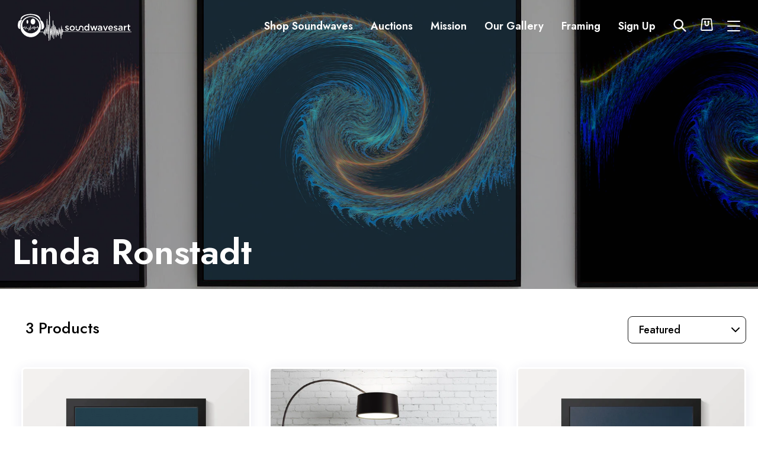

--- FILE ---
content_type: text/javascript
request_url: https://soundwavesartfoundation.com/cdn/shop/t/19/assets/tipo.auction.plugin.js?v=21311346996479664621743675576
body_size: 16746
content:
var Base=function(){};Base.extend=function(_instance,_static){"use strict";var extend=Base.prototype.extend;Base._prototyping=!0;var proto=new this;extend.call(proto,_instance),proto.base=function(){},delete Base._prototyping;var constructor=proto.constructor,klass=proto.constructor=function(){if(!Base._prototyping){if(this._constructing||this.constructor==klass)this._constructing=!0,constructor.apply(this,arguments),delete this._constructing;else if(arguments[0]!==null)return(arguments[0].extend||extend).call(arguments[0],proto)}};return klass.ancestor=this,klass.extend=this.extend,klass.forEach=this.forEach,klass.implement=this.implement,klass.prototype=proto,klass.toString=this.toString,klass.valueOf=function(type){return type=="object"?klass:constructor.valueOf()},extend.call(klass,_static),typeof klass.init=="function"&&klass.init(),klass},Base.prototype={extend:function(source,value){if(arguments.length>1){var ancestor=this[source];if(ancestor&&typeof value=="function"&&(!ancestor.valueOf||ancestor.valueOf()!=value.valueOf())&&/\bbase\b/.test(value)){var method=value.valueOf();value=function(){var previous=this.base||Base.prototype.base;this.base=ancestor;var returnValue=method.apply(this,arguments);return this.base=previous,returnValue},value.valueOf=function(type){return type=="object"?value:method},value.toString=Base.toString}this[source]=value}else if(source){var extend=Base.prototype.extend;!Base._prototyping&&typeof this!="function"&&(extend=this.extend||extend);for(var proto={toSource:null},hidden=["constructor","toString","valueOf"],i=Base._prototyping?0:1;key=hidden[i++];)source[key]!=proto[key]&&extend.call(this,key,source[key]);for(var key in source)proto[key]||extend.call(this,key,source[key])}return this}},Base=Base.extend({constructor:function(){this.extend(arguments[0])}},{ancestor:Object,version:"1.1",forEach:function(object,block,context){for(var key in object)this.prototype[key]===void 0&&block.call(context,object[key],key,object)},implement:function(){for(var i=0;i<arguments.length;i++)typeof arguments[i]=="function"?arguments[i](this.prototype):this.prototype.extend(arguments[i]);return this},toString:function(){return String(this.valueOf())}});var FlipClock;(function($){"use strict";FlipClock=function(obj,digit,options){return digit instanceof Object&&!(digit instanceof Date)&&(options=digit,digit=0),new FlipClock.Factory(obj,digit,options)},FlipClock.Lang={},FlipClock.Base=Base.extend({buildDate:"2014-12-12",version:"0.7.7",constructor:function(_default,options){typeof _default!="object"&&(_default={}),typeof options!="object"&&(options={}),this.setOptions($.extend(!0,{},_default,options))},callback:function(method){if(typeof method=="function"){for(var args=[],x=1;x<=arguments.length;x++)arguments[x]&&args.push(arguments[x]);method.apply(this,args)}},log:function(str){window.console&&console.log&&console.log(str)},getOption:function(index){return this[index]?this[index]:!1},getOptions:function(){return this},setOption:function(index,value){this[index]=value},setOptions:function(options){for(var key in options)typeof options[key]!="undefined"&&this.setOption(key,options[key])}})})(jQuery),function($){"use strict";FlipClock.Face=FlipClock.Base.extend({autoStart:!0,dividers:[],factory:!1,lists:[],constructor:function(factory,options){this.dividers=[],this.lists=[],this.base(options),this.factory=factory},build:function(){this.autoStart&&this.start()},createDivider:function(label,css,excludeDots){(typeof css=="boolean"||!css)&&(excludeDots=css,css=label);var dots=['<span class="'+this.factory.classes.dot+' top"></span>','<span class="'+this.factory.classes.dot+' bottom"></span>'].join("");excludeDots&&(dots=""),label=this.factory.localize(label);var html=['<span class="'+this.factory.classes.divider+" "+(css||"").toLowerCase()+'">','<span class="'+this.factory.classes.label+'">'+(label||"")+"</span>",dots,"</span>"],$html=$(html.join(""));return this.dividers.push($html),$html},createList:function(digit,options){typeof digit=="object"&&(options=digit,digit=0);var obj=new FlipClock.List(this.factory,digit,options);return this.lists.push(obj),obj},reset:function(){this.factory.time=new FlipClock.Time(this.factory,this.factory.original?Math.round(this.factory.original):0,{minimumDigits:this.factory.minimumDigits}),this.flip(this.factory.original,!1)},appendDigitToClock:function(obj){obj.$el.append(!1)},addDigit:function(digit){var obj=this.createList(digit,{classes:{active:this.factory.classes.active,before:this.factory.classes.before,flip:this.factory.classes.flip}});this.appendDigitToClock(obj)},start:function(){},stop:function(){},autoIncrement:function(){this.factory.countdown?this.decrement():this.increment()},increment:function(){this.factory.time.addSecond()},decrement:function(){this.factory.time.getTimeSeconds()==0?this.factory.stop():this.factory.time.subSecond()},flip:function(time,doNotAddPlayClass){var t=this;$.each(time,function(i,digit){var list=t.lists[i];list?(!doNotAddPlayClass&&digit!=list.digit&&list.play(),list.select(digit)):t.addDigit(digit)})}})}(jQuery),function($){"use strict";FlipClock.Factory=FlipClock.Base.extend({animationRate:1e3,autoStart:!0,callbacks:{destroy:!1,create:!1,init:!1,interval:!1,start:!1,stop:!1,reset:!1},classes:{active:"flip-clock-active",before:"flip-clock-before",divider:"flip-clock-divider",dot:"flip-clock-dot",label:"flip-clock-label",flip:"flip",play:"play",wrapper:"flip-clock-wrapper"},clockFace:"HourlyCounter",countdown:!1,defaultClockFace:"HourlyCounter",defaultLanguage:"english",$el:!1,face:!0,lang:!1,language:"english",minimumDigits:0,original:!1,running:!1,time:!1,timer:!1,$wrapper:!1,constructor:function(obj,digit,options){options||(options={}),this.lists=[],this.running=!1,this.base(options),this.$el=$(obj).addClass(this.classes.wrapper),this.$wrapper=this.$el,this.original=digit instanceof Date?digit:digit?Math.round(digit):0,this.time=new FlipClock.Time(this,this.original,{minimumDigits:this.minimumDigits,animationRate:this.animationRate}),this.timer=new FlipClock.Timer(this,options),this.loadLanguage(this.language),this.loadClockFace(this.clockFace,options),this.autoStart&&this.start()},loadClockFace:function(name,options){var face,suffix="Face",hasStopped=!1;return name=name.ucfirst()+suffix,this.face.stop&&(this.stop(),hasStopped=!0),this.$el.html(""),this.time.minimumDigits=this.minimumDigits,FlipClock[name]?face=new FlipClock[name](this,options):face=new FlipClock[this.defaultClockFace+suffix](this,options),face.build(),this.face=face,hasStopped&&this.start(),this.face},loadLanguage:function(name){var lang;return FlipClock.Lang[name.ucfirst()]?lang=FlipClock.Lang[name.ucfirst()]:FlipClock.Lang[name]?lang=FlipClock.Lang[name]:lang=FlipClock.Lang[this.defaultLanguage],this.lang=lang},localize:function(index,obj){var lang=this.lang;if(!index)return null;var lindex=index.toLowerCase();return typeof obj=="object"&&(lang=obj),lang&&lang[lindex]?lang[lindex]:index},start:function(callback){var t=this;!t.running&&(!t.countdown||t.countdown&&t.time.time>0)?(t.face.start(t.time),t.timer.start(function(){t.flip(),typeof callback=="function"&&callback()})):t.log("Trying to start timer when countdown already at 0")},stop:function(callback){this.face.stop(),this.timer.stop(callback);for(var x in this.lists)this.lists.hasOwnProperty(x)&&this.lists[x].stop()},reset:function(callback){this.timer.reset(callback),this.face.reset()},setTime:function(time){this.time.time=time,this.flip(!0)},getTime:function(time){return this.time},setCountdown:function(value){var running=this.running;this.countdown=!!value,running&&(this.stop(),this.start())},flip:function(doNotAddPlayClass){this.face.flip(!1,doNotAddPlayClass)}})}(jQuery),function($){"use strict";FlipClock.List=FlipClock.Base.extend({digit:0,classes:{active:"flip-clock-active",before:"flip-clock-before",flip:"flip"},factory:!1,$el:!1,$obj:!1,items:[],lastDigit:0,constructor:function(factory,digit,options){this.factory=factory,this.digit=digit,this.lastDigit=digit,this.$el=this.createList(),this.$obj=this.$el,digit>0&&this.select(digit),this.factory.$el.append(this.$el)},select:function(digit){if(typeof digit=="undefined"?digit=this.digit:this.digit=digit,this.digit!=this.lastDigit){var $delete=this.$el.find("."+this.classes.before).removeClass(this.classes.before);this.$el.find("."+this.classes.active).removeClass(this.classes.active).addClass(this.classes.before),this.appendListItem(this.classes.active,this.digit),$delete.remove(),this.lastDigit=this.digit}},play:function(){this.$el.addClass(this.factory.classes.play)},stop:function(){var t=this;setTimeout(function(){t.$el.removeClass(t.factory.classes.play)},this.factory.timer.interval)},createListItem:function(css,value){return['<li class="'+(css||"")+'">','<a href="#">','<div class="up">','<div class="shadow"></div>','<div class="inn">'+(value||"")+"</div>","</div>",'<div class="down">','<div class="shadow"></div>','<div class="inn">'+(value||"")+"</div>","</div>","</a>","</li>"].join("")},appendListItem:function(css,value){var html=this.createListItem(css,value);this.$el.append(html)},createList:function(){var lastDigit=this.getPrevDigit()?this.getPrevDigit():this.digit,html=$(['<ul class="'+this.classes.flip+" "+(this.factory.running?this.factory.classes.play:"")+'">',this.createListItem(this.classes.before,lastDigit),this.createListItem(this.classes.active,this.digit),"</ul>"].join(""));return html},getNextDigit:function(){return this.digit==9?0:this.digit+1},getPrevDigit:function(){return this.digit==0?9:this.digit-1}})}(jQuery),function($){"use strict";String.prototype.ucfirst=function(){return this.substr(0,1).toUpperCase()+this.substr(1)},$.fn.FlipClock=function(digit,options){return new FlipClock($(this),digit,options)},$.fn.flipClock=function(digit,options){return $.fn.FlipClock(digit,options)}}(jQuery),function($){"use strict";FlipClock.Time=FlipClock.Base.extend({time:0,factory:!1,minimumDigits:0,constructor:function(factory,time,options){typeof options!="object"&&(options={}),options.minimumDigits||(options.minimumDigits=factory.minimumDigits),this.base(options),this.factory=factory,time&&(this.time=time)},convertDigitsToArray:function(str){var data=[];str=str.toString();for(var x=0;x<str.length;x++)str[x].match(/^\d*$/g)&&data.push(str[x]);return data},digit:function(i){var timeStr=this.toString(),length=timeStr.length;return timeStr[length-i]?timeStr[length-i]:!1},digitize:function(obj){var data=[];if($.each(obj,function(i,value){value=value.toString(),value.length==1&&(value="0"+value);for(var x2=0;x2<value.length;x2++)data.push(value.charAt(x2))}),data.length>this.minimumDigits&&(this.minimumDigits=data.length),this.minimumDigits>data.length)for(var x=data.length;x<this.minimumDigits;x++)data.unshift("0");return data},getDateObject:function(){return this.time instanceof Date?this.time:new Date(new Date().getTime()+this.getTimeSeconds()*1e3)},getDayCounter:function(includeSeconds){var digits=[this.getDays(),this.getHours(!0),this.getMinutes(!0)];return includeSeconds&&digits.push(this.getSeconds(!0)),this.digitize(digits)},getDays:function(mod){var days=this.getTimeSeconds()/60/60/24;return mod&&(days=days%7),Math.floor(days)},getHourCounter:function(){var obj=this.digitize([this.getHours(),this.getMinutes(!0),this.getSeconds(!0)]);return obj},getHourly:function(){return this.getHourCounter()},getHours:function(mod){var hours=this.getTimeSeconds()/60/60;return mod&&(hours=hours%24),Math.floor(hours)},getMilitaryTime:function(date,showSeconds){typeof showSeconds=="undefined"&&(showSeconds=!0),date||(date=this.getDateObject());var data=[date.getHours(),date.getMinutes()];return showSeconds===!0&&data.push(date.getSeconds()),this.digitize(data)},getMinutes:function(mod){var minutes=this.getTimeSeconds()/60;return mod&&(minutes=minutes%60),Math.floor(minutes)},getMinuteCounter:function(){var obj=this.digitize([this.getMinutes(),this.getSeconds(!0)]);return obj},getTimeSeconds:function(date){return date||(date=new Date),this.time instanceof Date?this.factory.countdown?Math.max(this.time.getTime()/1e3-date.getTime()/1e3,0):date.getTime()/1e3-this.time.getTime()/1e3:this.time},getTime:function(date,showSeconds){typeof showSeconds=="undefined"&&(showSeconds=!0),date||(date=this.getDateObject()),console.log(date);var hours=date.getHours(),merid=hours>12?"PM":"AM",data=[hours>12?hours-12:hours===0?12:hours,date.getMinutes()];return showSeconds===!0&&data.push(date.getSeconds()),this.digitize(data)},getSeconds:function(mod){var seconds=this.getTimeSeconds();return mod&&(seconds==60?seconds=0:seconds=seconds%60),Math.ceil(seconds)},getWeeks:function(mod){var weeks=this.getTimeSeconds()/60/60/24/7;return mod&&(weeks=weeks%52),Math.floor(weeks)},removeLeadingZeros:function(totalDigits,digits){var total=0,newArray=[];return $.each(digits,function(i,digit){i<totalDigits?total+=parseInt(digits[i],10):newArray.push(digits[i])}),total===0?newArray:digits},addSeconds:function(x){this.time instanceof Date?this.time.setSeconds(this.time.getSeconds()+x):this.time+=x},addSecond:function(){this.addSeconds(1)},subSeconds:function(x){this.time instanceof Date?this.time.setSeconds(this.time.getSeconds()-x):this.time-=x},subSecond:function(){this.subSeconds(1)},toString:function(){return this.getTimeSeconds().toString()}})}(jQuery),function($){"use strict";FlipClock.Timer=FlipClock.Base.extend({callbacks:{destroy:!1,create:!1,init:!1,interval:!1,start:!1,stop:!1,reset:!1},count:0,factory:!1,interval:1e3,animationRate:1e3,constructor:function(factory,options){this.base(options),this.factory=factory,this.callback(this.callbacks.init),this.callback(this.callbacks.create)},getElapsed:function(){return this.count*this.interval},getElapsedTime:function(){return new Date(this.time+this.getElapsed())},reset:function(callback){clearInterval(this.timer),this.count=0,this._setInterval(callback),this.callback(this.callbacks.reset)},start:function(callback){this.factory.running=!0,this._createTimer(callback),this.callback(this.callbacks.start)},stop:function(callback){this.factory.running=!1,this._clearInterval(callback),this.callback(this.callbacks.stop),this.callback(callback)},_clearInterval:function(){clearInterval(this.timer)},_createTimer:function(callback){this._setInterval(callback)},_destroyTimer:function(callback){this._clearInterval(),this.timer=!1,this.callback(callback),this.callback(this.callbacks.destroy)},_interval:function(callback){this.callback(this.callbacks.interval),this.callback(callback),this.count++},_setInterval:function(callback){var t=this;t._interval(callback),t.timer=setInterval(function(){t._interval(callback)},this.interval)}})}(jQuery),function($){FlipClock.TwentyFourHourClockFace=FlipClock.Face.extend({constructor:function(factory,options){this.base(factory,options)},build:function(time){var t=this,children=this.factory.$el.find("ul");this.factory.time.time||(this.factory.original=new Date,this.factory.time=new FlipClock.Time(this.factory,this.factory.original));var time=time||this.factory.time.getMilitaryTime(!1,this.showSeconds);time.length>children.length&&$.each(time,function(i,digit){t.createList(digit)}),this.createDivider(),this.createDivider(),$(this.dividers[0]).insertBefore(this.lists[this.lists.length-2].$el),$(this.dividers[1]).insertBefore(this.lists[this.lists.length-4].$el),this.base()},flip:function(time,doNotAddPlayClass){this.autoIncrement(),time=time||this.factory.time.getMilitaryTime(!1,this.showSeconds),this.base(time,doNotAddPlayClass)}})}(jQuery),function($){FlipClock.CounterFace=FlipClock.Face.extend({shouldAutoIncrement:!1,constructor:function(factory,options){typeof options!="object"&&(options={}),factory.autoStart=!!options.autoStart,options.autoStart&&(this.shouldAutoIncrement=!0),factory.increment=function(){factory.countdown=!1,factory.setTime(factory.getTime().getTimeSeconds()+1)},factory.decrement=function(){factory.countdown=!0;var time=factory.getTime().getTimeSeconds();time>0&&factory.setTime(time-1)},factory.setValue=function(digits){factory.setTime(digits)},factory.setCounter=function(digits){factory.setTime(digits)},this.base(factory,options)},build:function(){var t=this,children=this.factory.$el.find("ul"),time=this.factory.getTime().digitize([this.factory.getTime().time]);time.length>children.length&&$.each(time,function(i,digit){var list=t.createList(digit);list.select(digit)}),$.each(this.lists,function(i,list){list.play()}),this.base()},flip:function(time,doNotAddPlayClass){this.shouldAutoIncrement&&this.autoIncrement(),time||(time=this.factory.getTime().digitize([this.factory.getTime().time])),this.base(time,doNotAddPlayClass)},reset:function(){this.factory.time=new FlipClock.Time(this.factory,this.factory.original?Math.round(this.factory.original):0),this.flip()}})}(jQuery),function($){FlipClock.DailyCounterFace=FlipClock.Face.extend({showSeconds:!0,constructor:function(factory,options){this.base(factory,options)},build:function(time){var t=this,children=this.factory.$el.find("ul"),offset=0;time=time||this.factory.time.getDayCounter(this.showSeconds),time.length>children.length&&$.each(time,function(i,digit){t.createList(digit)}),this.showSeconds?$(this.createDivider("Seconds")).insertBefore(this.lists[this.lists.length-2].$el):offset=2,$(this.createDivider("Minutes")).insertBefore(this.lists[this.lists.length-4+offset].$el),$(this.createDivider("Hours")).insertBefore(this.lists[this.lists.length-6+offset].$el),$(this.createDivider("Days",!0)).insertBefore(this.lists[0].$el),this.base()},flip:function(time,doNotAddPlayClass){time||(time=this.factory.time.getDayCounter(this.showSeconds)),this.autoIncrement(),this.base(time,doNotAddPlayClass)}})}(jQuery),function($){FlipClock.HourlyCounterFace=FlipClock.Face.extend({constructor:function(factory,options){this.base(factory,options)},build:function(excludeHours,time){var t=this,children=this.factory.$el.find("ul");time=time||this.factory.time.getHourCounter(),time.length>children.length&&$.each(time,function(i,digit){t.createList(digit)}),$(this.createDivider("Seconds")).insertBefore(this.lists[this.lists.length-2].$el),$(this.createDivider("Minutes")).insertBefore(this.lists[this.lists.length-4].$el),excludeHours||$(this.createDivider("Hours",!0)).insertBefore(this.lists[0].$el),this.base()},flip:function(time,doNotAddPlayClass){time||(time=this.factory.time.getHourCounter()),this.autoIncrement(),this.base(time,doNotAddPlayClass)},appendDigitToClock:function(obj){this.base(obj),this.dividers[0].insertAfter(this.dividers[0].next())}})}(jQuery),function($){FlipClock.MinuteCounterFace=FlipClock.HourlyCounterFace.extend({clearExcessDigits:!1,constructor:function(factory,options){this.base(factory,options)},build:function(){this.base(!0,this.factory.time.getMinuteCounter())},flip:function(time,doNotAddPlayClass){time||(time=this.factory.time.getMinuteCounter()),this.base(time,doNotAddPlayClass)}})}(jQuery),function($){FlipClock.TwelveHourClockFace=FlipClock.TwentyFourHourClockFace.extend({meridium:!1,meridiumText:"AM",build:function(){var t=this,time=this.factory.time.getTime(!1,this.showSeconds);this.base(time),this.meridiumText=this.getMeridium(),this.meridium=$(['<ul class="flip-clock-meridium">',"<li>",'<a href="#">'+this.meridiumText+"</a>","</li>","</ul>"].join("")),this.meridium.insertAfter(this.lists[this.lists.length-1].$el)},flip:function(time,doNotAddPlayClass){this.meridiumText!=this.getMeridium()&&(this.meridiumText=this.getMeridium(),this.meridium.find("a").html(this.meridiumText)),this.base(this.factory.time.getTime(!1,this.showSeconds),doNotAddPlayClass)},getMeridium:function(){return new Date().getHours()>=12?"PM":"AM"},isPM:function(){return this.getMeridium()=="PM"},isAM:function(){return this.getMeridium()=="AM"}})}(jQuery),function($){FlipClock.Lang.Arabic={years:"\u0633\u0646\u0648\u0627\u062A",months:"\u0634\u0647\u0648\u0631",days:"\u0623\u064A\u0627\u0645",hours:"\u0633\u0627\u0639\u0627\u062A",minutes:"\u062F\u0642\u0627\u0626\u0642",seconds:"\u062B\u0648\u0627\u0646\u064A"},FlipClock.Lang.ar=FlipClock.Lang.Arabic,FlipClock.Lang["ar-ar"]=FlipClock.Lang.Arabic,FlipClock.Lang.arabic=FlipClock.Lang.Arabic}(jQuery),function($){FlipClock.Lang.Danish={years:"\xC5r",months:"M\xE5neder",days:"Dage",hours:"Timer",minutes:"Minutter",seconds:"Sekunder"},FlipClock.Lang.da=FlipClock.Lang.Danish,FlipClock.Lang["da-dk"]=FlipClock.Lang.Danish,FlipClock.Lang.danish=FlipClock.Lang.Danish}(jQuery),function($){FlipClock.Lang.German={years:"Jahre",months:"Monate",days:"Tage",hours:"Stunden",minutes:"Minuten",seconds:"Sekunden"},FlipClock.Lang.de=FlipClock.Lang.German,FlipClock.Lang["de-de"]=FlipClock.Lang.German,FlipClock.Lang.german=FlipClock.Lang.German}(jQuery),function($){FlipClock.Lang.English={years:"Years",months:"Months",days:"Days",hours:"Hours",minutes:"Minutes",seconds:"Seconds"},FlipClock.Lang.en=FlipClock.Lang.English,FlipClock.Lang["en-us"]=FlipClock.Lang.English,FlipClock.Lang.english=FlipClock.Lang.English}(jQuery),function($){FlipClock.Lang.Spanish={years:"A\xF1os",months:"Meses",days:"D\xEDas",hours:"Horas",minutes:"Minutos",seconds:"Segundos"},FlipClock.Lang.es=FlipClock.Lang.Spanish,FlipClock.Lang["es-es"]=FlipClock.Lang.Spanish,FlipClock.Lang.spanish=FlipClock.Lang.Spanish}(jQuery),function($){FlipClock.Lang.Finnish={years:"Vuotta",months:"Kuukautta",days:"P\xE4iv\xE4\xE4",hours:"Tuntia",minutes:"Minuuttia",seconds:"Sekuntia"},FlipClock.Lang.fi=FlipClock.Lang.Finnish,FlipClock.Lang["fi-fi"]=FlipClock.Lang.Finnish,FlipClock.Lang.finnish=FlipClock.Lang.Finnish}(jQuery),function($){FlipClock.Lang.French={years:"Ans",months:"Mois",days:"Jours",hours:"Heures",minutes:"Minutes",seconds:"Secondes"},FlipClock.Lang.fr=FlipClock.Lang.French,FlipClock.Lang["fr-ca"]=FlipClock.Lang.French,FlipClock.Lang.french=FlipClock.Lang.French}(jQuery),function($){FlipClock.Lang.Italian={years:"Anni",months:"Mesi",days:"Giorni",hours:"Ore",minutes:"Minuti",seconds:"Secondi"},FlipClock.Lang.it=FlipClock.Lang.Italian,FlipClock.Lang["it-it"]=FlipClock.Lang.Italian,FlipClock.Lang.italian=FlipClock.Lang.Italian}(jQuery),function($){FlipClock.Lang.Latvian={years:"Gadi",months:"M\u0113ne\u0161i",days:"Dienas",hours:"Stundas",minutes:"Min\u016Btes",seconds:"Sekundes"},FlipClock.Lang.lv=FlipClock.Lang.Latvian,FlipClock.Lang["lv-lv"]=FlipClock.Lang.Latvian,FlipClock.Lang.latvian=FlipClock.Lang.Latvian}(jQuery),function($){FlipClock.Lang.Dutch={years:"Jaren",months:"Maanden",days:"Dagen",hours:"Uren",minutes:"Minuten",seconds:"Seconden"},FlipClock.Lang.nl=FlipClock.Lang.Dutch,FlipClock.Lang["nl-be"]=FlipClock.Lang.Dutch,FlipClock.Lang.dutch=FlipClock.Lang.Dutch}(jQuery),function($){FlipClock.Lang.Norwegian={years:"\xC5r",months:"M\xE5neder",days:"Dager",hours:"Timer",minutes:"Minutter",seconds:"Sekunder"},FlipClock.Lang.no=FlipClock.Lang.Norwegian,FlipClock.Lang.nb=FlipClock.Lang.Norwegian,FlipClock.Lang["no-nb"]=FlipClock.Lang.Norwegian,FlipClock.Lang.norwegian=FlipClock.Lang.Norwegian}(jQuery),function($){FlipClock.Lang.Portuguese={years:"Anos",months:"Meses",days:"Dias",hours:"Horas",minutes:"Minutos",seconds:"Segundos"},FlipClock.Lang.pt=FlipClock.Lang.Portuguese,FlipClock.Lang["pt-br"]=FlipClock.Lang.Portuguese,FlipClock.Lang.portuguese=FlipClock.Lang.Portuguese}(jQuery),function($){FlipClock.Lang.Russian={years:"\u043B\u0435\u0442",months:"\u043C\u0435\u0441\u044F\u0446\u0435\u0432",days:"\u0434\u043D\u0435\u0439",hours:"\u0447\u0430\u0441\u043E\u0432",minutes:"\u043C\u0438\u043D\u0443\u0442",seconds:"\u0441\u0435\u043A\u0443\u043D\u0434"},FlipClock.Lang.ru=FlipClock.Lang.Russian,FlipClock.Lang["ru-ru"]=FlipClock.Lang.Russian,FlipClock.Lang.russian=FlipClock.Lang.Russian}(jQuery),function($){FlipClock.Lang.Swedish={years:"\xC5r",months:"M\xE5nader",days:"Dagar",hours:"Timmar",minutes:"Minuter",seconds:"Sekunder"},FlipClock.Lang.sv=FlipClock.Lang.Swedish,FlipClock.Lang["sv-se"]=FlipClock.Lang.Swedish,FlipClock.Lang.swedish=FlipClock.Lang.Swedish}(jQuery),function($){FlipClock.Lang.Chinese={years:"\u5E74",months:"\u6708",days:"\u65E5",hours:"\u65F6",minutes:"\u5206",seconds:"\u79D2"},FlipClock.Lang.zh=FlipClock.Lang.Chinese,FlipClock.Lang["zh-cn"]=FlipClock.Lang.Chinese,FlipClock.Lang.chinese=FlipClock.Lang.Chinese}(jQuery);var Pagination={code:"",Extend:function(data){data=data||{},Pagination.size=data.size||300,Pagination.page=data.page||1,Pagination.step=data.step||3},Add:function(s,f){for(var i=s;i<f;i++)Pagination.code+='<span class="page-number clickable" data-page='+i+">"+i+"</span>"},Last:function(){Pagination.code+='<span class="page-dot disable">...</span><span class="page-number clickable" data-page='+Pagination.size+">"+Pagination.size+"</span>"},First:function(){Pagination.code+='<span class="page-number clickable" data-page="1">1</span><span class="page-dot disable">...</span>'},Click:function(){Pagination.page=+this.innerHTML,Pagination.Start()},Prev:function(){Pagination.page--,Pagination.page<1&&(Pagination.page=1),Pagination.Start()},Next:function(){Pagination.page++,Pagination.page>Pagination.size&&(Pagination.page=Pagination.size),Pagination.Start()},Bind:function(){for(var a=Pagination.e.getElementsByClassName("page-number"),i=0;i<a.length;i++)+a[i].innerHTML===Pagination.page&&(a[i].className="page-number active"),a[i].addEventListener("click",Pagination.Click,!1)},Finish:function(){Pagination.e.innerHTML=Pagination.code,Pagination.code="",Pagination.Bind()},Start:function(){Pagination.size<Pagination.step*2+6?Pagination.Add(1,Pagination.size+1):Pagination.page<Pagination.step*2+1?(Pagination.Add(1,Pagination.step*2+4),Pagination.Last()):Pagination.page>Pagination.size-Pagination.step*2?(Pagination.First(),Pagination.Add(Pagination.size-Pagination.step*2-2,Pagination.size+1)):(Pagination.First(),Pagination.Add(Pagination.page-Pagination.step,Pagination.page+Pagination.step+1),Pagination.Last()),Pagination.Finish()},Buttons:function(e){var nav=e.getElementsByTagName("a");nav[0].addEventListener("click",Pagination.Prev,!1),nav[1].addEventListener("click",Pagination.Next,!1)},Create:function(e){var html=["<a></a>","<span></span>","<a></a>"];e.innerHTML=html.join(""),Pagination.e=e.getElementsByTagName("span")[0],Pagination.Buttons(e)},Init:function(e,data){Pagination.Extend(data),Pagination.Create(e),Pagination.Start()}};(function(t,e){typeof exports=="object"&&typeof module!="undefined"?module.exports=e():typeof define=="function"&&define.amd?define(e):(t=t||self).Liquid=e()})(this,function(){"use strict";var r=function(t2,e2){return(r=Object.setPrototypeOf||{__proto__:[]}instanceof Array&&function(t3,e3){t3.__proto__=e3}||function(t3,e3){for(var n2 in e3)e3.hasOwnProperty(n2)&&(t3[n2]=e3[n2])})(t2,e2)};function i(t2,e2){function n2(){this.constructor=t2}r(t2,e2),t2.prototype=e2===null?Object.create(e2):(n2.prototype=e2.prototype,new n2)}var m=function(){return(m=Object.assign||function(t2){for(var e2,n2=1,r2=arguments.length;n2<r2;n2++)for(var i2 in e2=arguments[n2])Object.prototype.hasOwnProperty.call(e2,i2)&&(t2[i2]=e2[i2]);return t2}).apply(this,arguments)};function d(s2,o2,u2,a2){return new(u2||(u2=Promise))(function(t2,e2){function n2(t3){try{i2(a2.next(t3))}catch(t4){e2(t4)}}function r2(t3){try{i2(a2.throw(t3))}catch(t4){e2(t4)}}function i2(e3){e3.done?t2(e3.value):new u2(function(t3){t3(e3.value)}).then(n2,r2)}i2((a2=a2.apply(s2,o2||[])).next())})}function g(n2,r2){var i2,s2,o2,t2,u2={label:0,sent:function(){if(1&o2[0])throw o2[1];return o2[1]},trys:[],ops:[]};return t2={next:e2(0),throw:e2(1),return:e2(2)},typeof Symbol=="function"&&(t2[Symbol.iterator]=function(){return this}),t2;function e2(e3){return function(t3){return function(e4){if(i2)throw new TypeError("Generator is already executing.");for(;u2;)try{if(i2=1,s2&&(o2=2&e4[0]?s2.return:e4[0]?s2.throw||((o2=s2.return)&&o2.call(s2),0):s2.next)&&!(o2=o2.call(s2,e4[1])).done)return o2;switch(s2=0,o2&&(e4=[2&e4[0],o2.value]),e4[0]){case 0:case 1:o2=e4;break;case 4:return u2.label++,{value:e4[1],done:!1};case 5:u2.label++,s2=e4[1],e4=[0];continue;case 7:e4=u2.ops.pop(),u2.trys.pop();continue;default:if(!(o2=0<(o2=u2.trys).length&&o2[o2.length-1])&&(e4[0]===6||e4[0]===2)){u2=0;continue}if(e4[0]===3&&(!o2||e4[1]>o2[0]&&e4[1]<o2[3])){u2.label=e4[1];break}if(e4[0]===6&&u2.label<o2[1]){u2.label=o2[1],o2=e4;break}if(o2&&u2.label<o2[2]){u2.label=o2[2],u2.ops.push(e4);break}o2[2]&&u2.ops.pop(),u2.trys.pop();continue}e4=r2.call(n2,u2)}catch(t4){e4=[6,t4],s2=0}finally{i2=o2=0}if(5&e4[0])throw e4[1];return{value:e4[0]?e4[1]:void 0,done:!0}}([e3,t3])}}}var e=Object.prototype.toString;function p(t2){return e.call(t2)==="[object String]"}function u(t2){return typeof t2=="function"}function a(t2){return c(t2)?"":(t2=s(t2),String(t2))}function s(t2){return u(t2.toLiquid)?s(t2.toLiquid()):t2}function c(t2){return t2==null}function v(t2){return e.call(t2)==="[object Array]"}function o(t2,e2){for(var n2 in t2=t2||{})if(t2.hasOwnProperty(n2)&&e2(t2[n2],n2,t2)===!1)break;return t2}function h(t2){return t2[t2.length-1]}function y(t2){var e2=typeof t2;return t2!==null&&(e2==="object"||e2==="function")}function w(t2,e2,n2){n2===void 0&&(n2=1);for(var r2=[],i2=t2;i2<e2;i2+=n2)r2.push(i2);return r2}function l(t2,e2,n2){n2===void 0&&(n2=" ");for(var r2=e2-(t2=String(t2)).length;0<r2--;)t2=n2+t2;return t2}var f=function(){function t2(){}return t2.prototype.valueOf=function(){},t2.prototype.liquidMethodMissing=function(t3){},t2}(),t=function(r2){function t2(t3,e2){var n2=r2.call(this,t3.message)||this;return n2.originalError=t3,n2.token=e2,n2}return i(t2,r2),t2.prototype.update=function(){var i2,s2,t3,o2,e2=this.originalError,n2=(i2=this.token,s2=i2.input.split("\n"),t3=Math.max(i2.line-2,1),o2=Math.min(i2.line+3,s2.length),w(t3,o2+1).map(function(t4){var e3=t4===i2.line?">> ":"   ",n3=l(String(t4),String(o2).length),r3=s2[t4-1];return""+e3+n3+"| "+r3}).join("\n"));this.message=function(t4,e3){return e3.file&&(t4+=", file:"+e3.file),t4+=", line:"+e3.line+", col:"+e3.col}(e2.message,this.token),this.stack=this.message+"\n"+n2+"\n"+this.stack+"\nFrom "+e2.stack},t2}(Error),b=function(r2){function t2(t3,e2){var n2=r2.call(this,new Error(t3),e2)||this;return n2.name="TokenizationError",r2.prototype.update.call(n2),n2}return i(t2,r2),t2}(t),n=function(r2){function t2(t3,e2){var n2=r2.call(this,t3,e2)||this;return n2.name="ParseError",n2.message=t3.message,r2.prototype.update.call(n2),n2}return i(t2,r2),t2}(t),T=function(r2){function t2(t3,e2){var n2=r2.call(this,t3,e2.token)||this;return n2.name="RenderError",n2.message=t3.message,r2.prototype.update.call(n2),n2}return i(t2,r2),t2}(t),x=function(n2){function t2(t3){var e2=n2.call(this,t3)||this;return e2.resolvedHTML="",e2.name="RenderBreakError",e2.message=t3+"",e2}return i(t2,n2),t2}(Error),E=function(n2){function t2(t3){var e2=n2.call(this,t3)||this;return e2.name="AssertionError",e2.message=t3+"",e2}return i(t2,n2),t2}(Error);function k(t2,e2){if(!t2)throw new E(e2=e2||"expect "+t2+" to be true")}var R={root:["."],cache:!1,extname:"",dynamicPartials:!0,trimTagRight:!1,trimTagLeft:!1,trimOutputRight:!1,trimOutputLeft:!1,greedy:!0,tagDelimiterLeft:"{%",tagDelimiterRight:"%}",outputDelimiterLeft:"{{",outputDelimiterRight:"}}",strictFilters:!1,strictVariables:!1};function q(t2){var e2;return(t2=t2||{}).hasOwnProperty("root")&&(t2.root=v(e2=t2.root)?e2:p(e2)?[e2]:[]),t2}function S(t2){return m({},R,t2)}var O=function(){function t2(t3,e2){t3===void 0&&(t3={}),this.scopes=[{}],this.registers={},this.opts=S(e2),this.environments=t3}return t2.prototype.getRegister=function(t3,e2){return e2===void 0&&(e2={}),this.registers[t3]=this.registers[t3]||e2},t2.prototype.setRegister=function(t3,e2){return this.registers[t3]=e2},t2.prototype.getAll=function(){return[this.environments].concat(this.scopes).reduce(function(t3,e2){return m(t3,e2)},{})},t2.prototype.get=function(o2){return d(this,void 0,void 0,function(){var e2,n2,r2,i2,s2;return g(this,function(t3){switch(t3.label){case 0:return[4,this.parseProp(o2)];case 1:for(e2=t3.sent(),n2=this.findScope(e2[0])||this.environments,r2=0,i2=e2;r2<i2.length;r2++)if(s2=i2[r2],c(n2=M(n2,s2))&&this.opts.strictVariables)throw new TypeError("undefined variable: "+s2);return[2,n2]}})})},t2.prototype.push=function(t3){return this.scopes.push(t3)},t2.prototype.pop=function(){return this.scopes.pop()},t2.prototype.front=function(){return this.scopes[0]},t2.prototype.findScope=function(t3){for(var e2=this.scopes.length-1;0<=e2;e2--){var n2=this.scopes[e2];if(t3 in n2)return n2}return null},t2.prototype.parseProp=function(a2){return d(this,void 0,void 0,function(){function e2(){r2.length&&n2.push(r2),r2=""}var n2,r2,i2,s2,o2,u2;return g(this,function(t3){switch(t3.label){case 0:a2=String(a2),n2=[],r2="",s2=0,t3.label=1;case 1:if(!(s2<a2.length))return[3,10];switch(a2[s2]){case"[":return[3,2];case".":return[3,7]}return[3,8];case 2:return e2(),o2=a2[s2+1],/['"]/.test(o2)?(k((i2=a2.indexOf(o2,s2+2))!==-1,"unbalanced "+o2+": "+a2),r2=a2.slice(s2+2,i2),e2(),s2=i2+2,[3,6]):[3,3];case 3:return k((i2=function(t4,e3){for(var n3=1,r3=e3;r3<t4.length;r3++)if(t4[r3]==="["&&n3++,t4[r3]==="]"&&--n3===0)return r3;return-1}(a2,s2+1))!==-1,"unbalanced []: "+a2),r2=a2.slice(s2+1,i2),/^[+-]?\d+$/.test(r2)?[3,5]:(u2=String,[4,this.get(r2)]);case 4:r2=u2.apply(void 0,[t3.sent()]),t3.label=5;case 5:e2(),s2=i2+1,t3.label=6;case 6:return[3,9];case 7:return e2(),s2++,[3,9];case 8:r2+=a2[s2++],t3.label=9;case 9:return[3,1];case 10:if(e2(),!n2.length)throw new TypeError('invalid path:"'+a2+'"');return[2,n2]}})})},t2}();function M(t2,e2){return c(t2)?t2:(t2=s(t2))instanceof f?u(t2[e2])?t2[e2]():t2.hasOwnProperty(e2)?t2[e2]:t2.liquidMethodMissing(e2):e2==="size"?c((n2=t2).size)&&(v(n2)||p(n2))?n2.length:n2.size:t2[e2];var n2}var L=Object.freeze({ParseError:n,TokenizationError:b,RenderBreakError:x,AssertionError:E,Drop:f}),D={readFile:function(r2){return d(this,void 0,void 0,function(){return g(this,function(t2){return[2,new Promise(function(t3,e2){var n2=new XMLHttpRequest;n2.onload=function(){200<=n2.status&&n2.status<300?t3(n2.responseText):e2(new Error(n2.statusText))},n2.onerror=function(){e2(new Error("An error occurred whilst receiving the response."))},n2.open("GET",r2),n2.send()})]})})},resolve:function(t2,e2,i2){return t2.length&&h(t2)!=="/"&&(t2+="/"),function(t3,e3){var n2=document.createElement("base");n2.href=t3;var r2=document.getElementsByTagName("head")[0];r2.insertBefore(n2,r2.firstChild);var i3=document.createElement("a");i3.href=e3;var s2=i3.href;return r2.removeChild(n2),s2}(t2,e2).replace(/^(\w+:\/\/[^/]+)(\/[^?]+)/,function(t3,e3,n2){var r2=n2.split("/").pop();return/\.\w+$/.test(r2)?t3:e3+n2+i2})},exists:function(){return d(this,void 0,void 0,function(){return g(this,function(t2){return[2,!0]})})}},P=function(t2,e2,n2,r2,i2){this.trimLeft=!1,this.trimRight=!1,this.type="notset",this.col=r2,this.line=n2,this.raw=t2,this.value=t2,this.input=e2,this.file=i2},F=function(f2){function t2(t3,e2,n2,r2,i2,s2,o2,u2){var a2=f2.call(this,t3,n2,r2,i2,u2)||this,c2=e2[0]==="-",l2=h(e2)==="-";return a2.value=e2.slice(c2?1:0,l2?-1:e2.length).trim(),a2.trimLeft=c2||s2,a2.trimRight=l2||o2,a2}return i(t2,f2),t2}(P),U=new RegExp(/'[^']*'/.source+"|"+/"[^"]*"/.source),j=new RegExp("(?:"+U.source+"|[^'\"])*"),_=/[+-]?(?:\d+\.?\d*|\.?\d+)/,A=/[\w-]+[?]?/,H=new RegExp("\\[(?:"+U.source+"|[\\w-\\.]+)\\]"),N=new RegExp("(?:"+U.source+"|"+/true|false/.source+"|"+_.source+")"),z=new RegExp(A.source+"(?:\\."+A.source+"|"+H.source+")*"),Y=new RegExp("(?:"+z.source+"|"+_.source+")"),$=new RegExp("\\("+Y.source+"\\.\\."+Y.source+"\\)"),I=new RegExp("\\(("+Y.source+")\\.\\.("+Y.source+")\\)"),C=new RegExp("(?:"+z.source+"|"+N.source+"|"+$.source+")"),B=new RegExp("(?:"+A.source+")\\s*:\\s*(?:"+C.source+")"),V=new RegExp("("+A.source+")\\s*:\\s*("+C.source+")","g"),G=new RegExp("^\\s*("+A.source+")\\s*([\\s\\S]*?)\\s*$"),W=new RegExp("^"+U.source+"$"),J=new RegExp("^"+I.source+"$"),X=[/\s+or\s+/,/\s+and\s+/,/==|!=|<=|>=|<|>|\s+contains\s+/],K=function(c2){function t2(t3,e2,n2,r2,i2,s2,o2){var u2=c2.call(this,t3,e2,n2,r2,i2,s2.trimTagLeft,s2.trimTagRight,o2)||this;u2.type="tag";var a2=u2.value.match(G);if(!a2)throw new b("illegal tag syntax",u2);return u2.name=a2[1],u2.args=a2[2],u2}return i(t2,c2),t2.is=function(t3){return t3.type==="tag"},t2}(F),Q=function(o2){function t2(t3,e2,n2,r2,i2){var s2=o2.call(this,t3,e2,n2,r2,i2)||this;return s2.type="html",s2.value=t3,s2}return i(t2,o2),t2.is=function(t3){return t3.type==="html"},t2}(P);function Z(t2,e2){if(t2&&Q.is(t2)){var n2=e2?/\s+$/g:/[\t\r ]*$/g;t2.value=t2.value.replace(n2,"")}}function tt(t2,e2){if(t2&&Q.is(t2)){var n2=e2?/^\s+/g:/^[\t\r ]*\n?/g;t2.value=t2.value.replace(n2,"")}}var et,nt,rt=function(a2){function t2(t3,e2,n2,r2,i2,s2,o2){var u2=a2.call(this,t3,e2,n2,r2,i2,s2.trimOutputLeft,s2.trimOutputRight,o2)||this;return u2.type="output",u2}return i(t2,a2),t2.is=function(t3){return t3.type==="output"},t2}(F);(nt=et||(et={}))[nt.HTML=0]="HTML",nt[nt.OUTPUT=1]="OUTPUT",nt[nt.TAG=2]="TAG";var it=function(){function t2(t3){this.options=S(t3)}return t2.prototype.tokenize=function(t3,e2){for(var n2=[],r2=this.options,i2=r2.tagDelimiterLeft,s2=r2.tagDelimiterRight,o2=r2.outputDelimiterLeft,u2=r2.outputDelimiterRight,a2=0,c2=1,l2=et.HTML,f2="",h2=0,p2=1,d2=1;a2<t3.length;){if(t3[a2]==="\n"&&(c2++,h2=a2+1),l2===et.HTML){if(t3.substr(a2,o2.length)===o2){f2&&n2.push(new Q(f2,t3,p2,d2,e2)),p2=c2,d2=a2-h2+1,a2+=(f2=o2).length,l2=et.OUTPUT;continue}if(t3.substr(a2,i2.length)===i2){f2&&n2.push(new Q(f2,t3,p2,d2,e2)),p2=c2,d2=a2-h2+1,a2+=(f2=i2).length,l2=et.TAG;continue}}else{if(l2===et.OUTPUT&&t3.substr(a2,u2.length)===u2){f2+=u2,n2.push(new rt(f2,f2.slice(o2.length,-u2.length),t3,p2,d2,this.options,e2)),f2="",p2=c2,d2=(a2+=u2.length)-h2+1,l2=et.HTML;continue}if(t3.substr(a2,s2.length)===s2){f2+=s2,n2.push(new K(f2,f2.slice(i2.length,-s2.length),t3,p2,d2,this.options,e2)),f2="",p2=c2,d2=(a2+=s2.length)-h2+1,l2=et.HTML;continue}}f2+=t3[a2++]}if(l2===et.HTML)return f2&&n2.push(new Q(f2,t3,p2,d2,e2)),function(t4,e3){e3=m({greedy:!0},e3);for(var n3=!1,r3=0;r3<t4.length;r3++){var i3=t4[r3];!n3&&i3.trimLeft&&Z(t4[r3-1],e3.greedy),K.is(i3)&&(i3.name==="raw"?n3=!0:i3.name==="endraw"&&(n3=!1)),!n3&&i3.trimRight&&tt(t4[r3+1],e3.greedy)}}(n2,this.options),n2;var g2=l2===et.OUTPUT?"output":"tag",v2=16<f2.length?f2.slice(0,13)+"...":f2;throw new b(g2+' "'+v2+'" not closed',new P(f2,t3,p2,d2,e2))},t2}(),st=function(){function t2(){}return t2.prototype.renderTemplates=function(u2,a2){return d(this,void 0,void 0,function(){var e2,n2,r2,i2,s2,o2;return g(this,function(t3){switch(t3.label){case 0:k(a2,"unable to evalTemplates: context undefined"),e2="",n2=0,r2=u2,t3.label=1;case 1:if(!(n2<r2.length))return[3,6];i2=r2[n2],t3.label=2;case 2:return t3.trys.push([2,4,,5]),s2=e2,[4,i2.render(a2)];case 3:return e2=s2+t3.sent(),[3,5];case 4:throw(o2=t3.sent()).name==="RenderBreakError"?(o2.resolvedHTML=e2,o2):o2.name==="RenderError"?o2:new T(o2,i2);case 5:return n2++,[3,1];case 6:return[2,e2]}})})},t2}();function ot(t2){return t2&&u(t2.equals)}var ut=function(t2){function e2(){return t2!==null&&t2.apply(this,arguments)||this}return i(e2,t2),e2.prototype.equals=function(t3){return p(t3)||v(t3)?t3.length===0:!!y(t3)&&Object.keys(t3).length===0},e2.prototype.gt=function(){return!1},e2.prototype.geq=function(){return!1},e2.prototype.lt=function(){return!1},e2.prototype.leq=function(){return!1},e2.prototype.valueOf=function(){return""},e2}(f),at=function(e2){function t2(){return e2!==null&&e2.apply(this,arguments)||this}return i(t2,e2),t2.prototype.equals=function(t3){return t3===!1||!!c(t3 instanceof f?t3.valueOf():t3)||(p(t3)?/^\s*$/.test(t3):e2.prototype.equals.call(this,t3))},t2}(ut),ct=function(t2){function e2(){return t2!==null&&t2.apply(this,arguments)||this}return i(e2,t2),e2.prototype.equals=function(t3){return c(t3 instanceof f?t3.valueOf():t3)||t3 instanceof at},e2.prototype.gt=function(){return!1},e2.prototype.geq=function(){return!1},e2.prototype.lt=function(){return!1},e2.prototype.leq=function(){return!1},e2.prototype.valueOf=function(){return null},e2}(f),lt={"==":function(t2,e2){return ot(t2)?t2.equals(e2):ot(e2)?e2.equals(t2):t2===e2},"!=":function(t2,e2){return ot(t2)?!t2.equals(e2):ot(e2)?!e2.equals(t2):t2!==e2},">":function(t2,e2){return ot(t2)?t2.gt(e2):ot(e2)?e2.lt(t2):e2<t2},"<":function(t2,e2){return ot(t2)?t2.lt(e2):ot(e2)?e2.gt(t2):t2<e2},">=":function(t2,e2){return ot(t2)?t2.geq(e2):ot(e2)?e2.leq(t2):e2<=t2},"<=":function(t2,e2){return ot(t2)?t2.leq(e2):ot(e2)?e2.geq(t2):t2<=e2},contains:function(t2,e2){return!(!t2||!u(t2.indexOf))&&-1<t2.indexOf(e2)},and:function(t2,e2){return dt(t2)&&dt(e2)},or:function(t2,e2){return dt(t2)||dt(e2)}};function ft(n2,r2){return d(this,void 0,void 0,function(){var e2;return g(this,function(t2){switch(t2.label){case 0:return[4,function f2(h2,p2){return d(this,void 0,void 0,function(){var e3,n3,r3,i2,s2,o2,u2,a2,c2,l2;return g(this,function(t3){switch(t3.label){case 0:k(p2,"unable to parseExp: scope undefined"),e3=X,r3=0,t3.label=1;case 1:return r3<e3.length?(i2=e3[r3],s2=new RegExp("^("+j.source+")("+i2.source+")("+j.source+")$"),(n3=h2.match(s2))?[4,f2(n3[1],p2)]:[3,4]):[3,5];case 2:return o2=t3.sent(),u2=lt[n3[2].trim()],[4,f2(n3[3],p2)];case 3:return a2=t3.sent(),[2,u2(o2,a2)];case 4:return r3++,[3,1];case 5:return(n3=h2.match(J))?[4,pt(n3[1],p2)]:[3,8];case 6:return c2=t3.sent(),[4,pt(n3[2],p2)];case 7:return l2=t3.sent(),[2,w(+c2,+l2+1)];case 8:return[2,ht(h2,p2)]}})})}(n2,r2)];case 1:return[2,(e2=t2.sent())instanceof f?e2.valueOf():e2]}})})}function ht(e2,n2){return d(this,void 0,void 0,function(){return g(this,function(t2){return e2?(e2=e2.trim())==="true"?[2,!0]:e2==="false"?[2,!1]:e2==="nil"||e2==="null"?[2,new ct]:e2==="empty"?[2,new ut]:e2==="blank"?[2,new at]:isNaN(Number(e2))?e2[0]!=='"'&&e2[0]!=="'"||e2[0]!==h(e2)?[2,n2.get(e2)]:[2,e2.slice(1,-1)]:[2,Number(e2)]:[2,null]})})}function pt(n2,r2){return d(this,void 0,void 0,function(){var e2;return g(this,function(t2){switch(t2.label){case 0:return[4,ht(n2,r2)];case 1:return[2,(e2=t2.sent())instanceof f?e2.valueOf():e2]}})})}function dt(t2){return!gt(t2)}function gt(t2){return t2===!1||t2==null}var vt,mt,yt=function(){function c2(){}return c2.create=function(u2,a2){return d(this,void 0,void 0,function(){var e2,n2,r2,i2,s2,o2;return g(this,function(t2){switch(t2.label){case 0:e2=new c2,V.lastIndex=0,t2.label=1;case 1:return(n2=V.exec(u2))?(r2=n2[1],i2=n2[2],s2=e2,o2=r2,[4,pt(i2,a2)]):[3,3];case 2:return s2[o2]=t2.sent(),[3,1];case 3:return[2,e2]}})})},c2}(),wt=function(t2){this.token=t2},bt=function(s2){function o2(t2,e2,n2){var r2=s2.call(this,t2)||this;r2.name=t2.name;var i2=o2.impls[t2.name];return k(i2,"tag "+t2.name+" not found"),r2.impl=Object.create(i2),r2.impl.liquid=n2,r2.impl.parse&&r2.impl.parse(t2,e2),r2}return i(o2,s2),o2.prototype.render=function(s3){return d(this,void 0,void 0,function(){var e2,n2,r2,i2;return g(this,function(t2){switch(t2.label){case 0:return[4,yt.create(this.token.args,s3)];case 1:return e2=t2.sent(),u((n2=this.impl).render)?(i2=a,[4,n2.render(s3,e2)]):[3,3];case 2:return r2=i2.apply(void 0,[t2.sent()]),[3,4];case 3:r2="",t2.label=4;case 4:return[2,r2]}})})},o2.register=function(t2,e2){o2.impls[t2]=e2},o2.clear=function(){o2.impls={}},o2.impls={},o2}(wt),Tt=function(){function i2(t2,e2,n2){var r2=i2.impls[t2];if(!r2&&n2)throw new TypeError("undefined filter: "+t2);this.name=t2,this.impl=r2||function(t3){return t3},this.args=e2}return i2.prototype.render=function(l2,f2){return d(this,void 0,void 0,function(){var e2,n2,r2,i3,s2,o2,u2,a2,c2;return g(this,function(t2){switch(t2.label){case 0:e2=[],n2=0,r2=this.args,t2.label=1;case 1:return n2<r2.length?v(i3=r2[n2])?(o2=(s2=e2).push,u2=[i3[0]],[4,pt(i3[1],f2)]):[3,3]:[3,6];case 2:return o2.apply(s2,[u2.concat([t2.sent()])]),[3,5];case 3:return c2=(a2=e2).push,[4,pt(i3,f2)];case 4:c2.apply(a2,[t2.sent()]),t2.label=5;case 5:return n2++,[3,1];case 6:return[2,this.impl.apply({context:f2},[l2].concat(e2))]}})})},i2.register=function(t2,e2){i2.impls[t2]=e2},i2.clear=function(){i2.impls={}},i2.impls={},i2}(),xt=function(){function t2(t3,e2){this.handlers={},this.stopRequested=!1,this.tokens=t3,this.parseToken=e2}return t2.prototype.on=function(t3,e2){return this.handlers[t3]=e2,this},t2.prototype.trigger=function(t3,e2){var n2=this.handlers[t3];return!!n2&&(n2(e2),!0)},t2.prototype.start=function(){var t3;for(this.trigger("start");!this.stopRequested&&(t3=this.tokens.shift());)if(!(this.trigger("token",t3)||K.is(t3)&&this.trigger("tag:"+t3.name,t3))){var e2=this.parseToken(t3,this.tokens);this.trigger("template",e2)}return this.stopRequested||this.trigger("end"),this},t2.prototype.stop=function(){return this.stopRequested=!0,this},t2}(),Et=function(){function r2(t2,e2){this.filters=[];var n2=r2.tokenize(t2);this.strictFilters=e2,this.initial=n2[0],this.parseFilters(n2,1)}return r2.prototype.parseFilters=function(t2,e2){for(var n2=e2;n2<t2.length;)if(t2[n2]==="|"){for(var r3=++n2;n2<t2.length&&t2[n2]!=="|";)n2++;this.parseFilter(t2,r3,n2)}else n2++},r2.prototype.parseFilter=function(t2,e2,n2){for(var r3,i2,s2=t2[e2],o2=[],u2=e2+1;u2<n2+1;u2++)u2===n2||t2[u2]===","?((r3||i2)&&o2.push(r3?[r3,i2]:i2),i2=r3=void 0):t2[u2]===":"?(r3=i2,i2=void 0):i2===void 0&&(i2=t2[u2]);this.filters.push(new Tt(s2,o2,this.strictFilters))},r2.prototype.value=function(i2){return d(this,void 0,void 0,function(){var e2,n2,r3;return g(this,function(t2){switch(t2.label){case 0:return[4,ft(this.initial,i2)];case 1:e2=t2.sent(),n2=0,r3=this.filters,t2.label=2;case 2:return n2<r3.length?[4,r3[n2].render(e2,i2)]:[3,5];case 3:e2=t2.sent(),t2.label=4;case 4:return n2++,[3,2];case 5:return[2,e2]}})})},r2.tokenize=function(t2){for(var e2=[],n2=0;n2<t2.length;){var r3=t2[n2];if(r3==='"'||r3==="'"){var i2=n2;for(n2+=2;n2<t2.length&&t2[n2-1]!==r3;++n2);e2.push(t2.slice(i2,n2))}else if(/\s/.test(r3))n2++;else if(/[|,:]/.test(r3))e2.push(t2[n2++]);else{for(i2=n2++;n2<t2.length&&!/[|,:\s]/.test(t2[n2]);++n2);e2.push(t2.slice(i2,n2))}}return e2},r2}(),kt=function(r2){function t2(t3,e2){var n2=r2.call(this,t3)||this;return n2.value=new Et(t3.value,e2),n2}return i(t2,r2),t2.prototype.render=function(e2){return d(this,void 0,void 0,function(){return g(this,function(t3){switch(t3.label){case 0:return[4,this.value.value(e2)];case 1:return[2,a(t3.sent())]}})})},t2}(wt),Rt=function(n2){function t2(t3){var e2=n2.call(this,t3)||this;return e2.str=t3.value,e2}return i(t2,n2),t2.prototype.render=function(){return d(this,void 0,void 0,function(){return g(this,function(t3){return[2,this.str]})})},t2}(wt),qt=function(){function t2(t3){this.liquid=t3}return t2.prototype.parse=function(t3){for(var e2,n2=[];e2=t3.shift();)n2.push(this.parseToken(e2,t3));return n2},t2.prototype.parseToken=function(e2,t3){try{return K.is(e2)?new bt(e2,t3,this.liquid):rt.is(e2)?new kt(e2,this.liquid.options.strictFilters):new Rt(e2)}catch(t4){throw new n(t4,e2)}},t2.prototype.parseStream=function(t3){var n2=this;return new xt(t3,function(t4,e2){return n2.parseToken(t4,e2)})},t2}(),St=new RegExp("("+A.source+")\\s*=([^]*)"),Ot={parse:function(t2){var e2=t2.args.match(St);k(e2,"illegal token "+t2.raw),this.key=e2[1],this.value=e2[2]},render:function(r2){return d(this,void 0,void 0,function(){var e2,n2;return g(this,function(t2){switch(t2.label){case 0:return e2=r2.front(),n2=this.key,[4,this.liquid.evalValue(this.value,r2)];case 1:return e2[n2]=t2.sent(),[2]}})})}},Mt=function(n2){function t2(t3){var e2=n2.call(this)||this;return e2.i=0,e2.length=t3,e2}return i(t2,n2),t2.prototype.next=function(){this.i++},t2.prototype.index0=function(){return this.i},t2.prototype.index=function(){return this.i+1},t2.prototype.first=function(){return this.i===0},t2.prototype.last=function(){return this.i===this.length-1},t2.prototype.rindex=function(){return this.length-this.i},t2.prototype.rindex0=function(){return this.length-this.i-1},t2.prototype.valueOf=function(){return JSON.stringify(this)},t2}(f),Lt=new RegExp("^("+A.source+")\\s+in\\s+("+C.source+")(?:\\s+"+B.source+")*(?:\\s+(reversed))?(?:\\s+"+B.source+")*$"),Dt={type:"block",parse:function(t2,e2){var n2,r2=this,i2=Lt.exec(t2.args);k(i2,"illegal tag: "+t2.raw),this.variable=i2[1],this.collection=i2[2],this.reversed=!!i2[3],this.templates=[],this.elseTemplates=[];var s2=this.liquid.parser.parseStream(e2).on("start",function(){return n2=r2.templates}).on("tag:else",function(){return n2=r2.elseTemplates}).on("tag:endfor",function(){return s2.stop()}).on("template",function(t3){return n2.push(t3)}).on("end",function(){throw new Error("tag "+t2.raw+" not closed")});s2.start()},render:function(f2,h2){return d(this,void 0,void 0,function(){var e2,n2,r2,i2,s2,o2,u2,a2,c2,l2;return g(this,function(t2){switch(t2.label){case 0:return[4,ft(this.collection,f2)];case 1:if(v(e2=t2.sent())||(p(e2)&&0<e2.length?e2=[e2]:y(e2)&&(e2=Object.keys(e2).map(function(t3){return[t3,e2[t3]]}))),!v(e2)||!e2.length)return[2,this.liquid.renderer.renderTemplates(this.elseTemplates,f2)];n2=h2.offset||0,r2=h2.limit===void 0?e2.length:h2.limit,e2=e2.slice(n2,n2+r2),this.reversed&&e2.reverse(),i2={forloop:new Mt(e2.length)},f2.push(i2),s2="",o2=0,u2=e2,t2.label=2;case 2:if(!(o2<u2.length))return[3,8];a2=u2[o2],i2[this.variable]=a2,t2.label=3;case 3:return t2.trys.push([3,5,,6]),c2=s2,[4,this.liquid.renderer.renderTemplates(this.templates,f2)];case 4:return s2=c2+t2.sent(),[3,6];case 5:if((l2=t2.sent()).name!=="RenderBreakError")throw l2;return s2+=l2.resolvedHTML,l2.message==="break"?[3,8]:[3,6];case 6:i2.forloop.next(),t2.label=7;case 7:return o2++,[3,2];case 8:return f2.pop(),[2,s2]}})})}},Pt=new RegExp("("+A.source+")"),Ft={parse:function(t2,e2){var n2=this,r2=t2.args.match(Pt);k(r2,t2.args+" not valid identifier"),this.variable=r2[1],this.templates=[];var i2=this.liquid.parser.parseStream(e2);i2.on("tag:endcapture",function(){return i2.stop()}).on("template",function(t3){return n2.templates.push(t3)}).on("end",function(){throw new Error("tag "+t2.raw+" not closed")}),i2.start()},render:function(n2){return d(this,void 0,void 0,function(){var e2;return g(this,function(t2){switch(t2.label){case 0:return[4,this.liquid.renderer.renderTemplates(this.templates,n2)];case 1:return e2=t2.sent(),n2.front()[this.variable]=e2,[2]}})})}},Ut={parse:function(t2,e2){var n2=this;this.cond=t2.args,this.cases=[],this.elseTemplates=[];var r2=[],i2=this.liquid.parser.parseStream(e2).on("tag:when",function(t3){n2.cases.push({val:t3.args,templates:r2=[]})}).on("tag:else",function(){return r2=n2.elseTemplates}).on("tag:endcase",function(){return i2.stop()}).on("template",function(t3){return r2.push(t3)}).on("end",function(){throw new Error("tag "+t2.raw+" not closed")});i2.start()},render:function(s2){return d(this,void 0,void 0,function(){var e2,n2,r2,i2;return g(this,function(t2){switch(t2.label){case 0:e2=0,t2.label=1;case 1:return e2<this.cases.length?[4,ft((n2=this.cases[e2]).val,s2)]:[3,5];case 2:return r2=t2.sent(),[4,ft(this.cond,s2)];case 3:if(i2=t2.sent(),r2===i2)return[2,this.liquid.renderer.renderTemplates(n2.templates,s2)];t2.label=4;case 4:return e2++,[3,1];case 5:return[2,this.liquid.renderer.renderTemplates(this.elseTemplates,s2)]}})})}},jt={parse:function(t2,e2){var n2=this.liquid.parser.parseStream(e2);n2.on("token",function(t3){t3.name==="endcomment"&&n2.stop()}).on("end",function(){throw new Error("tag "+t2.raw+" not closed")}),n2.start()}};(mt=vt||(vt={}))[mt.OUTPUT=0]="OUTPUT",mt[mt.STORE=1]="STORE";var _t=vt,At=/[^\s,]+/,Ht=new RegExp("with\\s+("+C.source+")"),Nt={parse:function(t2){var e2=At.exec(t2.args);e2&&(this.staticValue=e2[0]),(e2=C.exec(t2.args))&&(this.value=e2[0]),(e2=Ht.exec(t2.args))&&(this.with=e2[1])},render:function(c2,l2){return d(this,void 0,void 0,function(){var e2,n2,r2,i2,s2,o2,u2,a2;return g(this,function(t2){switch(t2.label){case 0:return c2.opts.dynamicPartials?W.exec(this.value)?(n2=this.value.slice(1,-1),[4,this.liquid.parseAndRender(n2,c2.getAll(),c2.opts)]):[3,2]:[3,5];case 1:return e2=t2.sent(),[3,4];case 2:return[4,pt(this.value,c2)];case 3:e2=t2.sent(),t2.label=4;case 4:return[3,6];case 5:e2=this.staticValue,t2.label=6;case 6:return k(e2,"cannot include with empty filename"),r2=c2.getRegister("blocks"),i2=c2.getRegister("blockMode"),c2.setRegister("blocks",{}),c2.setRegister("blockMode",_t.OUTPUT),this.with?(s2=l2,o2=e2,[4,pt(this.with,c2)]):[3,8];case 7:s2[o2]=t2.sent(),t2.label=8;case 8:return[4,this.liquid.getTemplate(e2,c2.opts)];case 9:return u2=t2.sent(),c2.push(l2),[4,this.liquid.renderer.renderTemplates(u2,c2)];case 10:return a2=t2.sent(),c2.pop(),c2.setRegister("blocks",r2),c2.setRegister("blockMode",i2),[2,a2]}})})}},zt={parse:function(t2){var e2=t2.args.match(A);k(e2,"illegal identifier "+t2.args),this.variable=e2[0]},render:function(t2){var e2=t2.environments;return typeof e2[this.variable]!="number"&&(e2[this.variable]=0),--e2[this.variable]}},Yt=new RegExp("^(?:("+C.source+")\\s*:\\s*)?(.*)$"),$t=new RegExp(C.source,"g"),It={parse:function(t2){var e2=Yt.exec(t2.args);k(e2,"illegal tag: "+t2.raw),this.group=e2[1]||"";var n2=e2[2];for(this.candidates=[];e2=$t.exec(n2);)this.candidates.push(e2[0]);k(this.candidates.length,"empty candidates: "+t2.raw)},render:function(o2){return d(this,void 0,void 0,function(){var e2,n2,r2,i2,s2;return g(this,function(t2){switch(t2.label){case 0:return[4,pt(this.group,o2)];case 1:return e2=t2.sent(),n2="cycle:"+e2+":"+this.candidates.join(","),r2=o2.getRegister("cycle"),(i2=r2[n2])===void 0&&(i2=r2[n2]=0),s2=this.candidates[i2],i2=(i2+1)%this.candidates.length,r2[n2]=i2,[2,pt(s2,o2)]}})})}},Ct={parse:function(t2,e2){var n2,r2=this;this.branches=[],this.elseTemplates=[];var i2=this.liquid.parser.parseStream(e2).on("start",function(){return r2.branches.push({cond:t2.args,templates:n2=[]})}).on("tag:elsif",function(t3){r2.branches.push({cond:t3.args,templates:n2=[]})}).on("tag:else",function(){return n2=r2.elseTemplates}).on("tag:endif",function(){return i2.stop()}).on("template",function(t3){return n2.push(t3)}).on("end",function(){throw new Error("tag "+t2.raw+" not closed")});i2.start()},render:function(i2){return d(this,void 0,void 0,function(){var e2,n2,r2;return g(this,function(t2){switch(t2.label){case 0:e2=0,n2=this.branches,t2.label=1;case 1:return e2<n2.length?[4,ft((r2=n2[e2]).cond,i2)]:[3,4];case 2:if(dt(t2.sent()))return[2,this.liquid.renderer.renderTemplates(r2.templates,i2)];t2.label=3;case 3:return e2++,[3,1];case 4:return[2,this.liquid.renderer.renderTemplates(this.elseTemplates,i2)]}})})}},Bt={parse:function(t2){var e2=t2.args.match(A);k(e2,"illegal identifier "+t2.args),this.variable=e2[0]},render:function(t2){var e2=t2.environments;typeof e2[this.variable]!="number"&&(e2[this.variable]=0);var n2=e2[this.variable];return e2[this.variable]++,n2}},Vt=/\S+/,Gt={parse:function(t2,e2){var n2=Vt.exec(t2.args);n2&&(this.staticLayout=n2[0]),(n2=C.exec(t2.args))&&(this.layout=n2[0]),this.tpls=this.liquid.parser.parse(e2)},render:function(u2,a2){return d(this,void 0,void 0,function(){var e2,n2,r2,i2,s2,o2;return g(this,function(t2){switch(t2.label){case 0:return u2.opts.dynamicPartials?[4,pt(this.layout,u2)]:[3,2];case 1:return n2=t2.sent(),[3,3];case 2:n2=this.staticLayout,t2.label=3;case 3:return k(e2=n2,"cannot apply layout with empty filename"),u2.setRegister("blockMode",_t.STORE),r2=u2.getRegister("blocks"),[4,this.liquid.renderer.renderTemplates(this.tpls,u2)];case 4:return i2=t2.sent(),r2[""]===void 0&&(r2[""]=i2),[4,this.liquid.getTemplate(e2,u2.opts)];case 5:return s2=t2.sent(),u2.push(a2),u2.setRegister("blockMode",_t.OUTPUT),[4,this.liquid.renderer.renderTemplates(s2,u2)];case 6:return o2=t2.sent(),u2.pop(),[2,o2]}})})}},Wt={parse:function(t2,e2){var n2=this,r2=/\w+/.exec(t2.args);this.block=r2?r2[0]:"",this.tpls=[];var i2=this.liquid.parser.parseStream(e2).on("tag:endblock",function(){return i2.stop()}).on("template",function(t3){return n2.tpls.push(t3)}).on("end",function(){throw new Error("tag "+t2.raw+" not closed")});i2.start()},render:function(s2){return d(this,void 0,void 0,function(){var e2,n2,r2,i2;return g(this,function(t2){switch(t2.label){case 0:return e2=s2.getRegister("blocks"),(n2=e2[this.block])===void 0?[3,1]:(i2=n2,[3,3]);case 1:return[4,this.liquid.renderer.renderTemplates(this.tpls,s2)];case 2:i2=t2.sent(),t2.label=3;case 3:return r2=i2,s2.getRegister("blockMode",_t.OUTPUT)===_t.STORE?(e2[this.block]=r2,[2,""]):[2,r2]}})})}},Jt={parse:function(t2,e2){var n2=this;this.tokens=[];var r2=this.liquid.parser.parseStream(e2);r2.on("token",function(t3){t3.name==="endraw"?r2.stop():n2.tokens.push(t3)}).on("end",function(){throw new Error("tag "+t2.raw+" not closed")}),r2.start()},render:function(){return this.tokens.map(function(t2){return t2.raw}).join("")}},Xt=function(r2){function t2(t3,e2){var n2=r2.call(this,t3)||this;return n2.length=t3,n2.cols=e2,n2}return i(t2,r2),t2.prototype.row=function(){return Math.floor(this.i/this.cols)+1},t2.prototype.col0=function(){return this.i%this.cols},t2.prototype.col=function(){return this.col0()+1},t2.prototype.col_first=function(){return this.col0()===0},t2.prototype.col_last=function(){return this.col()===this.cols},t2}(Mt),Kt=new RegExp("^("+A.source+")\\s+in\\s+("+C.source+")(?:\\s+"+B.source+")*$"),Qt={assign:Ot,for:Dt,capture:Ft,case:Ut,comment:jt,include:Nt,decrement:zt,increment:Bt,cycle:It,if:Ct,layout:Gt,block:Wt,raw:Jt,tablerow:{parse:function(t2,e2){var n2,r2=this,i2=Kt.exec(t2.args);k(i2,"illegal tag: "+t2.raw),this.variable=i2[1],this.collection=i2[2],this.templates=[];var s2=this.liquid.parser.parseStream(e2).on("start",function(){return n2=r2.templates}).on("tag:endtablerow",function(){return s2.stop()}).on("template",function(t3){return n2.push(t3)}).on("end",function(){throw new Error("tag "+t2.raw+" not closed")});s2.start()},render:function(l2,f2){return d(this,void 0,void 0,function(){var e2,n2,r2,i2,s2,o2,u2,a2,c2;return g(this,function(t2){switch(t2.label){case 0:return[4,ft(this.collection,l2)];case 1:e2=t2.sent()||[],n2=f2.offset||0,r2=f2.limit===void 0?e2.length:f2.limit,e2=e2.slice(n2,n2+r2),i2=f2.cols||e2.length,s2=new Xt(e2.length,i2),o2={tablerowloop:s2},l2.push(o2),u2="",a2=0,t2.label=2;case 2:return a2<e2.length?(o2[this.variable]=e2[a2],s2.col0()===0&&(s2.row()!==1&&(u2+="</tr>"),u2+='<tr class="row'+s2.row()+'">'),u2+='<td class="col'+s2.col()+'">',c2=u2,[4,this.liquid.renderer.renderTemplates(this.templates,l2)]):[3,5];case 3:u2=c2+t2.sent(),u2+="</td>",t2.label=4;case 4:return a2++,s2.next(),[3,2];case 5:return e2.length&&(u2+="</tr>"),l2.pop(),[2,u2]}})})}},unless:{parse:function(t2,e2){var n2,r2=this;this.templates=[],this.elseTemplates=[];var i2=this.liquid.parser.parseStream(e2).on("start",function(){n2=r2.templates,r2.cond=t2.args}).on("tag:else",function(){return n2=r2.elseTemplates}).on("tag:endunless",function(){return i2.stop()}).on("template",function(t3){return n2.push(t3)}).on("end",function(){throw new Error("tag "+t2.raw+" not closed")});i2.start()},render:function(e2){return d(this,void 0,void 0,function(){return g(this,function(t2){switch(t2.label){case 0:return[4,ft(this.cond,e2)];case 1:return[2,gt(t2.sent())?this.liquid.renderer.renderTemplates(this.templates,e2):this.liquid.renderer.renderTemplates(this.elseTemplates,e2)]}})})}},break:{render:function(){return d(this,void 0,void 0,function(){return g(this,function(t2){throw new x("break")})})}},continue:{render:function(){return d(this,void 0,void 0,function(){return g(this,function(t2){throw new x("continue")})})}}},Zt={"&":"&amp;","<":"&lt;",">":"&gt;",'"':"&#34;","'":"&#39;"},te={"&amp;":"&","&lt;":"<","&gt;":">","&#34;":'"',"&#39;":"'"};function ee(t2){return String(t2).replace(/&|<|>|"|'/g,function(t3){return Zt[t3]})}var ne={escape:ee,escape_once:function(t2){return ee(String(t2).replace(/&(amp|lt|gt|#34|#39);/g,function(t3){return te[t3]}))},newline_to_br:function(t2){return t2.replace(/\n/g,"<br />")},strip_html:function(t2){return t2.replace(/<script.*?<\/script>|<!--.*?-->|<style.*?<\/style>|<.*?>/g,"")}},re={append:function(t2,e2){return t2+e2},prepend:function(t2,e2){return e2+t2},capitalize:function(t2){return String(t2).charAt(0).toUpperCase()+t2.slice(1)},lstrip:function(t2){return String(t2).replace(/^\s+/,"")},downcase:function(t2){return t2.toLowerCase()},upcase:function(t2){return String(t2).toUpperCase()},remove:function(t2,e2){return t2.split(e2).join("")},remove_first:function(t2,e2){return t2.replace(e2,"")},replace:function(t2,e2,n2){return String(t2).split(e2).join(n2)},replace_first:function(t2,e2,n2){return String(t2).replace(e2,n2)},rstrip:function(t2){return String(t2).replace(/\s+$/,"")},split:function(t2,e2){return String(t2).split(e2)},strip:function(t2){return String(t2).trim()},strip_newlines:function(t2){return String(t2).replace(/\n/g,"")},truncate:function(t2,e2,n2){return e2===void 0&&(e2=50),n2===void 0&&(n2="..."),(t2=String(t2)).length<=e2?t2:t2.substr(0,e2-n2.length)+n2},truncatewords:function(t2,e2,n2){e2===void 0&&(e2=15),n2===void 0&&(n2="...");var r2=t2.split(/\s+/),i2=r2.slice(0,e2).join(" ");return r2.length>=e2&&(i2+=n2),i2}},ie={abs:function(t2){return Math.abs(t2)},ceil:function(t2){return Math.ceil(t2)},divided_by:function(t2,e2){return t2/e2},floor:function(t2){return Math.floor(t2)},minus:function(t2,e2){return t2-e2},modulo:function(t2,e2){return t2%e2},round:function(t2,e2){e2===void 0&&(e2=0);var n2=Math.pow(10,e2);return Math.round(t2*n2)/n2},plus:function(t2,e2){return Number(t2)+Number(e2)},times:function(t2,e2){return t2*e2}},se={url_decode:function(t2){return t2.split("+").map(decodeURIComponent).join(" ")},url_encode:function(t2){return t2.split(" ").map(encodeURIComponent).join("+")}},oe={join:function(t2,e2){return t2.join(e2===void 0?" ":e2)},last:function(t2){return h(t2)},first:function(t2){return t2[0]},map:function(t2,e2){return t2.map(function(t3){return t3[e2]})},reverse:function(t2){return t2.reverse()},sort:function(t2,e2){return t2.sort(e2)},size:function(t2){return t2.length},concat:function(t2,e2){return Array.prototype.concat.call(t2,e2)},slice:function(t2,e2,n2){return n2===void 0&&(n2=1),e2=e2<0?t2.length+e2:e2,t2.slice(e2,e2+n2)},uniq:function(t2){var e2={};return(t2||[]).filter(function(t3){return!e2.hasOwnProperty(String(t3))&&(e2[String(t3)]=!0)})},where:function(t2,e2,n2){return t2.filter(function(t3){return n2===void 0?dt(t3[e2]):t3[e2]===n2})}},ue=["January","February","March","April","May","June","July","August","September","October","November","December"],ae=["Sunday","Monday","Tuesday","Wednesday","Thursday","Friday","Saturday"],ce=ue.map(he),le=ae.map(he),fe={1:"st",2:"nd",3:"rd",default:"th"};function he(t2){return t2.slice(0,3)}var pe={daysInMonth:function(t2){return[31,pe.isLeapYear(t2)?29:28,31,30,31,30,31,31,30,31,30,31]},getDayOfYear:function(t2){for(var e2=0,n2=0;n2<t2.getMonth();++n2)e2+=pe.daysInMonth(t2)[n2];return e2+t2.getDate()},getWeekOfYear:function(t2,e2){var n2=this.getDayOfYear(t2)+(e2-t2.getDay()),r2=7-new Date(t2.getFullYear(),0,1).getDay()+e2;return l(String(Math.floor((n2-r2)/7)+1),2,"0")},isLeapYear:function(t2){var e2=t2.getFullYear();return!((3&e2)!=0||!(e2%100||e2%400==0&&e2))},getSuffix:function(t2){var e2=t2.getDate().toString(),n2=parseInt(e2.slice(-1));return fe[n2]||fe.default},century:function(t2){return parseInt(t2.getFullYear().toString().substring(0,2),10)}},de={a:function(t2){return le[t2.getDay()]},A:function(t2){return ae[t2.getDay()]},b:function(t2){return ce[t2.getMonth()]},B:function(t2){return ue[t2.getMonth()]},c:function(t2){return t2.toLocaleString()},C:function(t2){return pe.century(t2)},d:function(t2){return l(t2.getDate(),2,"0")},e:function(t2){return l(t2.getDate(),2)},H:function(t2){return l(t2.getHours(),2,"0")},I:function(t2){return l(String(t2.getHours()%12||12),2,"0")},j:function(t2){return l(pe.getDayOfYear(t2),3,"0")},k:function(t2){return l(t2.getHours(),2)},l:function(t2){return l(String(t2.getHours()%12||12),2)},L:function(t2){return l(t2.getMilliseconds(),3,"0")},m:function(t2){return l(t2.getMonth()+1,2,"0")},M:function(t2){return l(t2.getMinutes(),2,"0")},p:function(t2){return t2.getHours()<12?"AM":"PM"},P:function(t2){return t2.getHours()<12?"am":"pm"},q:function(t2){return pe.getSuffix(t2)},s:function(t2){return Math.round(t2.valueOf()/1e3)},S:function(t2){return l(t2.getSeconds(),2,"0")},u:function(t2){return t2.getDay()||7},U:function(t2){return pe.getWeekOfYear(t2,0)},w:function(t2){return t2.getDay()},W:function(t2){return pe.getWeekOfYear(t2,1)},x:function(t2){return t2.toLocaleDateString()},X:function(t2){return t2.toLocaleTimeString()},y:function(t2){return t2.getFullYear().toString().substring(2,4)},Y:function(t2){return t2.getFullYear()},z:function(t2){var e2=t2.getTimezoneOffset()/60*100;return(0<e2?"-":"+")+l(String(Math.abs(e2)),4,"0")},"%":function(){return"%"}};de.h=de.b,de.N=de.L;var ge=m({},ne,re,ie,se,{date:function(t2,e2){var n2,r2=t2;return t2==="now"?r2=new Date:p(t2)&&(r2=new Date(t2)),(n2=r2)instanceof Date&&!isNaN(n2.getTime())?function(t3,e3){for(var n3="",r3=e3;;){var i2=/%./g,s2=i2.exec(r3);if(!s2)return n3+r3;n3+=r3.slice(0,i2.lastIndex-2),r3=r3.slice(i2.lastIndex);var o2=s2[0].charAt(1),u2=de[o2];n3+=u2?u2(t3):"%"+o2}}(r2,e2):t2}},{default:function(t2,e2){return dt(t2)?t2:e2}},oe);return function(){function e2(t2){t2===void 0&&(t2={});var n2=this;this.cache={},this.options=S(q(t2)),this.parser=new qt(this),this.renderer=new st,this.tokenizer=new it(this.options),o(Qt,function(t3,e3){return n2.registerTag(e3,t3)}),o(ge,function(t3,e3){return n2.registerFilter(e3,t3)})}return e2.prototype.parse=function(t2,e3){var n2=this.tokenizer.tokenize(t2,e3);return this.parser.parse(n2)},e2.prototype.render=function(t2,e3,n2){var r2=m({},this.options,q(n2)),i2=new O(e3,r2);return this.renderer.renderTemplates(t2,i2)},e2.prototype.parseAndRender=function(n2,r2,i2){return d(this,void 0,void 0,function(){var e3;return g(this,function(t2){switch(t2.label){case 0:return[4,this.parse(n2)];case 1:return e3=t2.sent(),[2,this.render(e3,r2,i2)]}})})},e2.prototype.getTemplate=function(f2,h2){return d(this,void 0,void 0,function(){var e3,n2,r2,i2,s2,o2,u2,a2,c2,l2=this;return g(this,function(t2){switch(t2.label){case 0:e3=q(h2),n2=e3.root?e3.root.concat(this.options.root):this.options.root,r2=n2.map(function(t3){return D.resolve(t3,f2,l2.options.extname)}),i2=0,s2=r2,t2.label=1;case 1:return i2<s2.length?(o2=s2[i2],[4,D.exists(o2)]):[3,5];case 2:return t2.sent()?this.options.cache&&this.cache[o2]?[2,this.cache[o2]]:(a2=this.parse,[4,D.readFile(o2)]):[3,4];case 3:return u2=a2.apply(this,[t2.sent(),o2]),this.options.cache&&(this.cache[o2]=u2),[2,u2];case 4:return i2++,[3,1];case 5:throw(c2=new Error("ENOENT")).message='ENOENT: Failed to lookup "'+f2+'" in "'+n2+'"',c2.code="ENOENT",c2}})})},e2.prototype.renderFile=function(r2,i2,s2){return d(this,void 0,void 0,function(){var e3,n2;return g(this,function(t2){switch(t2.label){case 0:return e3=q(s2),[4,this.getTemplate(r2,e3)];case 1:return n2=t2.sent(),[2,this.render(n2,i2,s2)]}})})},e2.prototype.evalValue=function(t2,e3){return new Et(t2,this.options.strictFilters).value(e3)},e2.prototype.registerFilter=function(t2,e3){return Tt.register(t2,e3)},e2.prototype.registerTag=function(t2,e3){return bt.register(t2,e3)},e2.prototype.plugin=function(t2){return t2.call(this,e2)},e2.prototype.express=function(){var i2=this;return function(t2,e3,n2){var r2={root:this.root};i2.renderFile(t2,e3,r2).then(function(t3){return n2(null,t3)},n2)}},(e2.default=e2).isTruthy=dt,e2.isFalsy=gt,e2.evalExp=ft,e2.evalValue=pt,e2.Types=L,e2}()});function TPAsetCookie(name,value,days){var expires="";if(days){var date=new Date;date.setTime(date.getTime()+days*24*60*60*1e3),expires="; expires="+date.toUTCString()}document.cookie=name+"="+(value||"")+expires+"; path=/"}function TPAgetCookie(name){for(var nameEQ=name+"=",ca=document.cookie.split(";"),i=0;i<ca.length;i++){for(var c=ca[i];c.charAt(0)==" ";)c=c.substring(1,c.length);if(c.indexOf(nameEQ)==0)return c.substring(nameEQ.length,c.length)}return null}function TPAeraseCookie(name){document.cookie=name+"=; Max-Age=-99999999;"}
//# sourceMappingURL=/cdn/shop/t/19/assets/tipo.auction.plugin.js.map?v=21311346996479664621743675576
